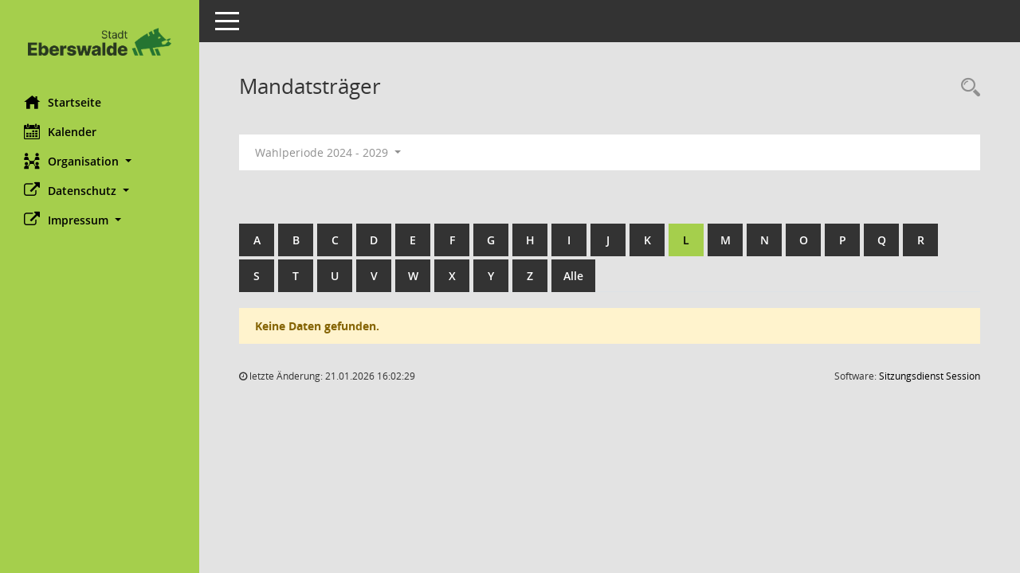

--- FILE ---
content_type: text/html; charset=UTF-8
request_url: https://sessionnet.eberswalde.de/sessionnet/bi/kp0041.php?__cwpnr=4&__cselect=0&b=l&__cselect=0&__opepartei=a&__omgnr=a&__oxxtyp=d&__oadname=d&__oadvname=d&__openr=d&__cselect=0
body_size: 3266
content:
<!DOCTYPE html><html lang="de"  x-ms-format-detection="none"><head><meta charset="utf-8"><meta http-equiv="X-UA-Compatible" content="IE=edge"><meta name="viewport" content="width=device-width, initial-scale=1"><meta name="description" content=""><meta name="author" content="Somacos GmbH & Co. KG,https://www.somacos.de, SessionNet Version 5.4.6 bi (Layout 6)"><meta name="sessionnet" content="V:050406"/><link rel="shortcut icon" href="im/browser.ico" type="image/x-icon"/><link rel="apple-touch-icon" href="im/somacos57.png" /><link rel="help" href="yhelp1.php" title="Hilfe" /><link rel="start" href="info.php" title="Startseite" /><title>SessionNet | Mandatstr&auml;ger</title><meta name="viewport" content="width=device-width,initial-scale=1.0">
<script>var smcGLOBAL_FUNCTION_STATUS_LOGON = 1;var smcStatus_Logon = false;</script>
<script src="yjavascript.js"></script><meta name="format-detection" content="telephone=no, date=no, address=no, email=no" /><link href="css/styles6.css" rel="stylesheet"><link href="css/styles5_3.css" rel="stylesheet"><link href="css/styles5fct.css" rel="stylesheet"><link href="config/layout/layoutbi/config.css" rel="stylesheet"><link id="smcglobalprintstyles" rel="stylesheet" type="text/css" media="print" href="css/styles5print.css"><!--[if lt IE 9]><script src="js/smchtml5shiv.min.js"></script><script src="js/smcrespond.min.js"></script><![endif]--></head><body id="smc_body" class="smc-body">
<!-- #wrapper --><div id="wrapper" class="smclayout smc_page_kp0041_layout"><div id="sidebar-wrapper" role="navigation" aria-label="Hauptmenü" class="smc-nav-config smc-pr-n"><div class="logo smc-config-logo"><a href="info.php" title="Hier gelangen Sie zur Startseite dieser Webanwendung." aria-label="Hier gelangen Sie zur Startseite dieser Webanwendung." class="smce-a-u" ><img src="config/layout/layoutbi/logo.png" class="img-responsive smc-img-logo" alt="Logo" /></a></div><ul id="sidebar-nav" class="nav nav-pills nav-stacked"><li class="nav-item smc-nav-online"><a href="info.php" title="Hier gelangen Sie zur Startseite dieser Webanwendung." aria-label="Hier gelangen Sie zur Startseite dieser Webanwendung." class="smce-a-u nav-link smcmenu1 smc-ct1" ><i class="smc smc-home" aria-hidden="true"></i>Startseite</a></li> <li class="nav-item smc-nav-online"><a href="si0040.php" title="Diese Seite enth&auml;lt eine kalendarische &Uuml;bersicht der Sitzungstermine f&uuml;r einen Monat." aria-label="Diese Seite enth&auml;lt eine kalendarische &Uuml;bersicht der Sitzungstermine f&uuml;r einen Monat." class="smce-a-u nav-link smcmenu1 smc-ct1" ><i class="smc smc-calendar" aria-hidden="true"></i>Kalender</a></li> <li class="nav-item smc-nav-online"><a id="smc_nav_group_org" aria-expanded="false" role="button" data-toggle="collapse" href="#smc_nav_group_sub_org" aria-controls="smc_nav_group_sub_org" href="#"><span><i class="smc smc-network-connection" aria-hidden="true"></i>Organisation</span> <span class="caret"></span></a><ul id="smc_nav_group_sub_org" class="nav collapse" role="menu" aria-labelledby="smc_nav_group_org"><li class="smc-nav-link"><a href="kp0041.php" title="Diese Seite listet die Personen, die im Sitzungsdienst als Mitglieder registriert sind, auf. Als Filter dienen neben den Anfangsbuchstaben der Nachnamen die Zeitr&auml;ume." aria-label="Diese Seite listet die Personen, die im Sitzungsdienst als Mitglieder registriert sind, auf. Als Filter dienen neben den Anfangsbuchstaben der Nachnamen die Zeitr&auml;ume." class="smce-a-u" >Mandatstr&auml;ger</a></li><li class="smc-nav-link"><a href="gr0040.php" title="Diese Seite zeigt eine Liste der Gremien, f&uuml;r die im Sitzungsdienst Informationen verwaltet werden. Als Filter stehen die Zeitr&auml;ume zur Verf&uuml;gung." aria-label="Diese Seite zeigt eine Liste der Gremien, f&uuml;r die im Sitzungsdienst Informationen verwaltet werden. Als Filter stehen die Zeitr&auml;ume zur Verf&uuml;gung." class="smce-a-u" >Gremien</a></li></ul></li><li class="nav-item smc-nav-online"><a id="smc_nav_group_extern" aria-expanded="false" role="button" data-toggle="collapse" href="#smc_nav_group_sub_extern" aria-controls="smc_nav_group_sub_extern" href="#"><span><i class="fa fa-external-link" aria-hidden="true"></i>Datenschutz</span> <span class="caret"></span></a><ul id="smc_nav_group_sub_extern" class="nav collapse" role="menu" aria-labelledby="smc_nav_group_extern"><li class="smc-nav-link smc-nav-link-extern"><a href="https://www.eberswalde.de/start/aktuell/datenschutzerklaerung" title="Externer Link: Datenschutz" aria-label="Externer Link: Datenschutz" class="smce-a-u" target="_blank"  data-rel="external">Datenschutz</a></li></ul></li><li class="nav-item smc-nav-online"><a id="smc_nav_group_extern" aria-expanded="false" role="button" data-toggle="collapse" href="#smc_nav_group_sub_extern" aria-controls="smc_nav_group_sub_extern" href="#"><span><i class="fa fa-external-link" aria-hidden="true"></i>Impressum</span> <span class="caret"></span></a><ul id="smc_nav_group_sub_extern" class="nav collapse" role="menu" aria-labelledby="smc_nav_group_extern"><li class="smc-nav-link smc-nav-link-extern"><a href="https://www.eberswalde.de/start/aktuell/impressum" title="Externer Link: Impressum" aria-label="Externer Link: Impressum" class="smce-a-u" target="_blank"  data-rel="external">Impressum</a></li></ul></li>
</ul><!-- /Sidebar ende smcnav mandatos --></div>
<div id="page-content-wrapper">
<nav id="top-bar" class="navbar navbar-inverse" aria-label="Auswahlmenü"><div id="menu-toggle" class="collapsed" title="Navigation ein- bzw. ausblenden"><span class="sr-only">Toggle navigation</span><span class="icon-bar"></span><span class="icon-bar"></span><span class="icon-bar"></span></div><ul class="nav navbar-nav navbar-right">

</ul></nav>

<div class="page-title" role="navigation" aria-label="Seitentitel und Oberes Menü"><ul class="nav nav-pills smc-nav-actions float-right smc-pr-n" aria-label="Oberes Menü"><li><a href="recherche.php" title="Rechercheauswahl anzeigen" aria-label="Rechercheauswahl anzeigen" class="" ><i class="smc smc-magnifier" aria-hidden="true"></i><span class="sr-only">Rechercheauswahl</span></a></li></ul><h1 class="smc_h1">Mandatstr&auml;ger</h1></div>

<div id="page-content" role="main" aria-label="Informationen">
<div id="smcfiltermenu" class="smcnoprint smc-filter-bar"><ul class="nav nav-pills">

<li class="nav-item dropdown"><a id="smce09050000000001" aria-expanded="false" aria-haspopup="true" aria-label="Zeitraum auswählen" title="Zeitraum auswählen" role="button" data-toggle="dropdown" class="nav-link dropdown-toggle" href="#">Wahlperiode 2024 - 2029 <span class="caret"></span></a><div class="dropdown-menu dropdown-menu-right" aria-labelledby="smce09050000000001"><a class="dropdown-item smcfiltermenu" href="kp0041.php?__cwpnr=5&__cselect=0&__cselect=0&b=l&__opepartei=a&__omgnr=a&__oxxtyp=d&__oadname=d&__oadvname=d&__openr=d&__cselect=0" title="von 04.07.2024">Wahlperiode 2024 - 2029</a><a href="kp0041.php?__cwpall=1&__cselect=0&b=l&__opepartei=a&__omgnr=a&__oxxtyp=d&__oadname=d&__oadvname=d&__openr=d" class="smce-a-u dropdown-item dropdown-item smcfiltermenuzeitraum" >Alle Daten</a></div></li><li class="nav-item clearfix visible-xs-block"></li></ul>
</div>
<br /><br />
<div id="smcuitab" class="smcnoprint"><ul class="nav nav-tabs smcnoprint smc-nav-tabs-normal smc-nav-tabs-alphabet" id="smcregister" aria-label="Tab Navigation"><li class="nav-item"><a href="kp0041.php?b=a&__cselect=0&__opepartei=a&__omgnr=a&__oxxtyp=d&__oadname=d&__oadvname=d&__openr=d" class="smce-a-u nav-link" >A</a></li><li class="nav-item"><a href="kp0041.php?b=b&__cselect=0&__opepartei=a&__omgnr=a&__oxxtyp=d&__oadname=d&__oadvname=d&__openr=d" class="smce-a-u nav-link" >B</a></li><li class="nav-item"><a href="kp0041.php?b=c&__cselect=0&__opepartei=a&__omgnr=a&__oxxtyp=d&__oadname=d&__oadvname=d&__openr=d" class="smce-a-u nav-link" >C</a></li><li class="nav-item"><a href="kp0041.php?b=d&__cselect=0&__opepartei=a&__omgnr=a&__oxxtyp=d&__oadname=d&__oadvname=d&__openr=d" class="smce-a-u nav-link" >D</a></li><li class="nav-item"><a href="kp0041.php?b=e&__cselect=0&__opepartei=a&__omgnr=a&__oxxtyp=d&__oadname=d&__oadvname=d&__openr=d" class="smce-a-u nav-link" >E</a></li><li class="nav-item"><a href="kp0041.php?b=f&__cselect=0&__opepartei=a&__omgnr=a&__oxxtyp=d&__oadname=d&__oadvname=d&__openr=d" class="smce-a-u nav-link" >F</a></li><li class="nav-item"><a href="kp0041.php?b=g&__cselect=0&__opepartei=a&__omgnr=a&__oxxtyp=d&__oadname=d&__oadvname=d&__openr=d" class="smce-a-u nav-link" >G</a></li><li class="nav-item"><a href="kp0041.php?b=h&__cselect=0&__opepartei=a&__omgnr=a&__oxxtyp=d&__oadname=d&__oadvname=d&__openr=d" class="smce-a-u nav-link" >H</a></li><li class="nav-item"><a href="kp0041.php?b=i&__cselect=0&__opepartei=a&__omgnr=a&__oxxtyp=d&__oadname=d&__oadvname=d&__openr=d" class="smce-a-u nav-link" >I</a></li><li class="nav-item"><a href="kp0041.php?b=j&__cselect=0&__opepartei=a&__omgnr=a&__oxxtyp=d&__oadname=d&__oadvname=d&__openr=d" class="smce-a-u nav-link" >J</a></li><li class="nav-item"><a href="kp0041.php?b=k&__cselect=0&__opepartei=a&__omgnr=a&__oxxtyp=d&__oadname=d&__oadvname=d&__openr=d" class="smce-a-u nav-link" >K</a></li><li class="nav-item active smc-ct1" aria-selected="true"><a href="kp0041.php?b=l&__cselect=0&__opepartei=a&__omgnr=a&__oxxtyp=d&__oadname=d&__oadvname=d&__openr=d" class="smce-a-u nav-link" >L</a></li><li class="nav-item"><a href="kp0041.php?b=m&__cselect=0&__opepartei=a&__omgnr=a&__oxxtyp=d&__oadname=d&__oadvname=d&__openr=d" class="smce-a-u nav-link" >M</a></li><li class="nav-item"><a href="kp0041.php?b=n&__cselect=0&__opepartei=a&__omgnr=a&__oxxtyp=d&__oadname=d&__oadvname=d&__openr=d" class="smce-a-u nav-link" >N</a></li><li class="nav-item"><a href="kp0041.php?b=o&__cselect=0&__opepartei=a&__omgnr=a&__oxxtyp=d&__oadname=d&__oadvname=d&__openr=d" class="smce-a-u nav-link" >O</a></li><li class="nav-item"><a href="kp0041.php?b=p&__cselect=0&__opepartei=a&__omgnr=a&__oxxtyp=d&__oadname=d&__oadvname=d&__openr=d" class="smce-a-u nav-link" >P</a></li><li class="nav-item"><a href="kp0041.php?b=q&__cselect=0&__opepartei=a&__omgnr=a&__oxxtyp=d&__oadname=d&__oadvname=d&__openr=d" class="smce-a-u nav-link" >Q</a></li><li class="nav-item"><a href="kp0041.php?b=r&__cselect=0&__opepartei=a&__omgnr=a&__oxxtyp=d&__oadname=d&__oadvname=d&__openr=d" class="smce-a-u nav-link" >R</a></li><li class="nav-item"><a href="kp0041.php?b=s&__cselect=0&__opepartei=a&__omgnr=a&__oxxtyp=d&__oadname=d&__oadvname=d&__openr=d" class="smce-a-u nav-link" >S</a></li><li class="nav-item"><a href="kp0041.php?b=t&__cselect=0&__opepartei=a&__omgnr=a&__oxxtyp=d&__oadname=d&__oadvname=d&__openr=d" class="smce-a-u nav-link" >T</a></li><li class="nav-item"><a href="kp0041.php?b=u&__cselect=0&__opepartei=a&__omgnr=a&__oxxtyp=d&__oadname=d&__oadvname=d&__openr=d" class="smce-a-u nav-link" >U</a></li><li class="nav-item"><a href="kp0041.php?b=v&__cselect=0&__opepartei=a&__omgnr=a&__oxxtyp=d&__oadname=d&__oadvname=d&__openr=d" class="smce-a-u nav-link" >V</a></li><li class="nav-item"><a href="kp0041.php?b=w&__cselect=0&__opepartei=a&__omgnr=a&__oxxtyp=d&__oadname=d&__oadvname=d&__openr=d" class="smce-a-u nav-link" >W</a></li><li class="nav-item"><a href="kp0041.php?b=x&__cselect=0&__opepartei=a&__omgnr=a&__oxxtyp=d&__oadname=d&__oadvname=d&__openr=d" class="smce-a-u nav-link" >X</a></li><li class="nav-item"><a href="kp0041.php?b=y&__cselect=0&__opepartei=a&__omgnr=a&__oxxtyp=d&__oadname=d&__oadvname=d&__openr=d" class="smce-a-u nav-link" >Y</a></li><li class="nav-item"><a href="kp0041.php?b=z&__cselect=0&__opepartei=a&__omgnr=a&__oxxtyp=d&__oadname=d&__oadvname=d&__openr=d" class="smce-a-u nav-link" >Z</a></li><li class="nav-item"><a href="kp0041.php?b=9&__cselect=0&__opepartei=a&__omgnr=a&__oxxtyp=d&__oadname=d&__oadvname=d&__openr=d" title="Alle" aria-label="Alle" class="smce-a-u nav-link" >Alle</a></li></ul></div><p class="alert alert-warning">Keine Daten gefunden.</p>

</div><!-- /page-content-1 -->
</div><!-- /page-content-wrapper -->
<footer aria-label="Fusszeile mit Seiteninformationen"><div class="d-flex justify-content-between"><div id="smcmenubottom" title="Diese Men&uuml;leiste enth&auml;lt Funktionen f&uuml;r die Steuerung der aktuellen Seite."><ul class="list-inline"><li><i class="fa fa-clock-o" aria-hidden="true"></i>&nbsp;letzte &Auml;nderung:&nbsp;21.01.2026 16:02:29</li></ul></div><div id="smcsomacosinfo" class="text-right"><span lang="en">Software: </span><a href="https://somacos.de/loesungen/sitzungsmanagement/session/" class="smc-link-normal" target="_blank" title="Zum Hersteller dieser Sitzungsdienst-Software: Somacos GmbH &amp; Co. KG - in einem neuen Browserfenster">Sitzungsdienst <span lang="en">Session</span><span class="sr-only">(Wird in neuem Fenster geöffnet)</span></a></div></div></footer>
</div><!-- /wrapper -->
<script src="js/smcjquery_min.js?v=3.5.1"></script>
<script src="js/smcpopper_min.js"></script>
<script src="js/smcbootstrap.bundle.min.js"></script>
<script src="js/smcmvc1.js"></script>		<!-- Menu Toggle Script -->
		<script>
		//Menu Toggle Script Variante "Nav bei < 991 dynamisch" (2):
		$("#menu-toggle").click(function (e) {
			    e.preventDefault();
			    //alert('toggled');
			    $("#wrapper").toggleClass("toggled");
		});
			    document.addEventListener('DOMContentLoaded', function () {
				        $(window).on('resize', updateToggle);
				        updateToggle();
			    });
		    function updateToggle() {
			        if ($(window).width() < 991) {
				            $('#wrapper').addClass('toggled');
			        }
		    }
		    function runToggle() {
			        //Einklappen erzwingen:
			        //alert('runtoggle 2');
			        $('#wrapper').addClass('toggled');
		    }
		</script>

<script>
function smcGlobalGKI2(){return '825652213';}function smcGlobalSMCLAYOUT(){return 'wrapper';}function smcGlobal_AJAX_KEINRECHT(){return 'ajax.0';}function smcGlobalDebug(){return false;}
</script>
</body></html>